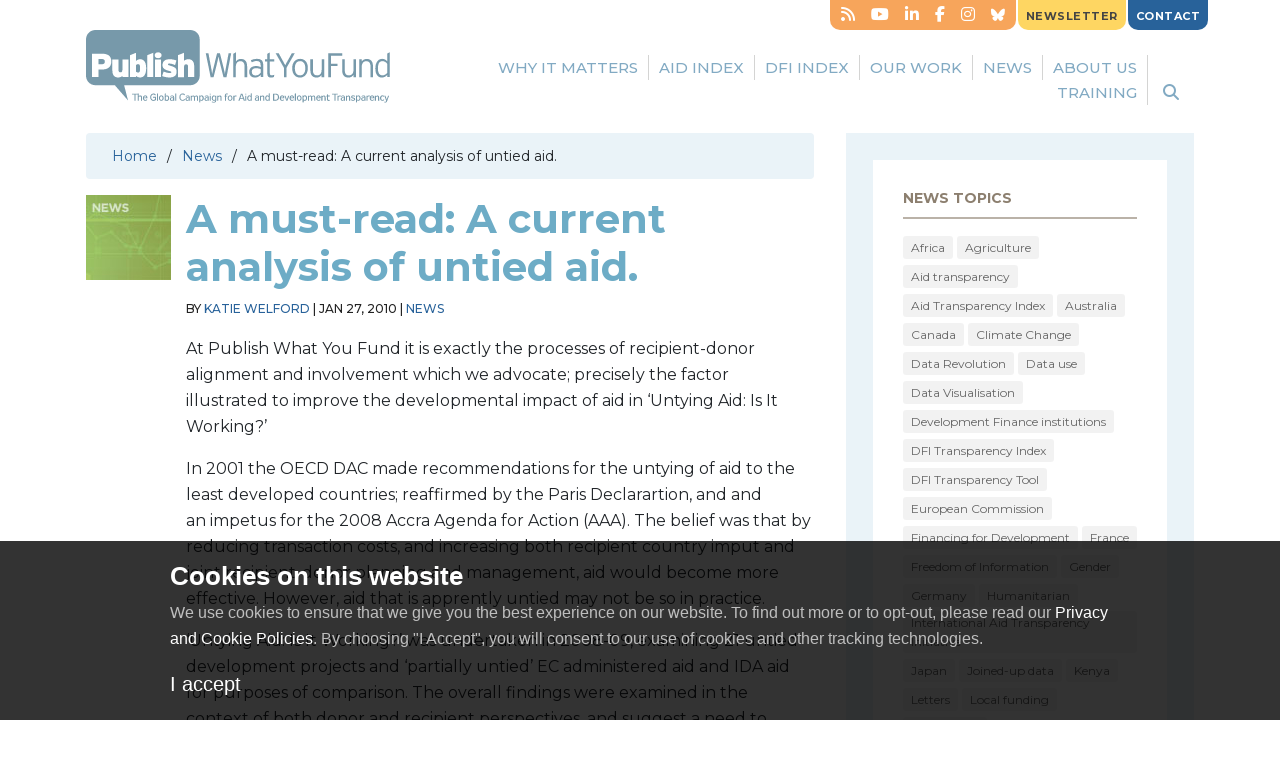

--- FILE ---
content_type: text/html; charset=UTF-8
request_url: https://www.publishwhatyoufund.org/2010/01/must-read-current-analysis-untied-aid/
body_size: 12393
content:
<!DOCTYPE html>
<html lang="en-GB" class="no-js">
<head >
<meta charset="UTF-8" />
<meta name="viewport" content="width=device-width, initial-scale=1" />
<script>var et_site_url='https://www.publishwhatyoufund.org/wp';var et_post_id='251';function et_core_page_resource_fallback(a,b){"undefined"===typeof b&&(b=a.sheet.cssRules&&0===a.sheet.cssRules.length);b&&(a.onerror=null,a.onload=null,a.href?a.href=et_site_url+"/?et_core_page_resource="+a.id+et_post_id:a.src&&(a.src=et_site_url+"/?et_core_page_resource="+a.id+et_post_id))}
</script><meta name='robots' content='index, follow, max-image-preview:large, max-snippet:-1, max-video-preview:-1' />
<meta name="dlm-version" content="5.1.6">
	<!-- This site is optimized with the Yoast SEO Premium plugin v26.5 (Yoast SEO v26.6) - https://yoast.com/wordpress/plugins/seo/ -->
	<title>A must-read: A current analysis of untied aid. - Publish What You Fund</title>
	<link rel="canonical" href="https://www.publishwhatyoufund.org/2010/01/must-read-current-analysis-untied-aid/" />
	<meta property="og:locale" content="en_GB" />
	<meta property="og:type" content="article" />
	<meta property="og:title" content="A must-read: A current analysis of untied aid." />
	<meta property="og:description" content="At Publish What You Fund it is exactly the processes of recipient-donor alignment and involvement which we advocate; precisely&nbsp;the factor illustrated to improve the developmental impact of aid in &#039;Untying Aid: Is It Working?&#039;" />
	<meta property="og:url" content="https://www.publishwhatyoufund.org/2010/01/must-read-current-analysis-untied-aid/" />
	<meta property="og:site_name" content="Publish What You Fund" />
	<meta property="article:publisher" content="https://www.facebook.com/publishwhatyoufund1/" />
	<meta property="article:published_time" content="2010-01-27T11:00:53+00:00" />
	<meta property="og:image" content="https://www.publishwhatyoufund.org/app/uploads/2020/11/pwyf-twitter-card.png" />
	<meta property="og:image:width" content="440" />
	<meta property="og:image:height" content="220" />
	<meta property="og:image:type" content="image/png" />
	<meta name="author" content="Katie Welford" />
	<meta name="twitter:card" content="summary_large_image" />
	<meta name="twitter:creator" content="@aidtransparency" />
	<meta name="twitter:site" content="@aidtransparency" />
	<meta name="twitter:label1" content="Written by" />
	<meta name="twitter:data1" content="Katie Welford" />
	<meta name="twitter:label2" content="Estimated reading time" />
	<meta name="twitter:data2" content="1 minute" />
	<script type="application/ld+json" class="yoast-schema-graph">{"@context":"https://schema.org","@graph":[{"@type":"Article","@id":"https://www.publishwhatyoufund.org/2010/01/must-read-current-analysis-untied-aid/#article","isPartOf":{"@id":"https://www.publishwhatyoufund.org/2010/01/must-read-current-analysis-untied-aid/"},"author":[{"@id":"https://www.publishwhatyoufund.org/#/schema/person/64ac3abe570122f9599ce2c35eed72b4"}],"headline":"A must-read: A current analysis of untied aid.","datePublished":"2010-01-27T11:00:53+00:00","mainEntityOfPage":{"@id":"https://www.publishwhatyoufund.org/2010/01/must-read-current-analysis-untied-aid/"},"wordCount":216,"commentCount":0,"publisher":{"@id":"https://www.publishwhatyoufund.org/#organization"},"articleSection":["News"],"inLanguage":"en-GB","potentialAction":[{"@type":"CommentAction","name":"Comment","target":["https://www.publishwhatyoufund.org/2010/01/must-read-current-analysis-untied-aid/#respond"]}]},{"@type":"WebPage","@id":"https://www.publishwhatyoufund.org/2010/01/must-read-current-analysis-untied-aid/","url":"https://www.publishwhatyoufund.org/2010/01/must-read-current-analysis-untied-aid/","name":"A must-read: A current analysis of untied aid. - Publish What You Fund","isPartOf":{"@id":"https://www.publishwhatyoufund.org/#website"},"datePublished":"2010-01-27T11:00:53+00:00","breadcrumb":{"@id":"https://www.publishwhatyoufund.org/2010/01/must-read-current-analysis-untied-aid/#breadcrumb"},"inLanguage":"en-GB","potentialAction":[{"@type":"ReadAction","target":["https://www.publishwhatyoufund.org/2010/01/must-read-current-analysis-untied-aid/"]}]},{"@type":"BreadcrumbList","@id":"https://www.publishwhatyoufund.org/2010/01/must-read-current-analysis-untied-aid/#breadcrumb","itemListElement":[{"@type":"ListItem","position":1,"name":"Home","item":"https://www.publishwhatyoufund.org/"},{"@type":"ListItem","position":2,"name":"News","item":"https://www.publishwhatyoufund.org/news/"},{"@type":"ListItem","position":3,"name":"A must-read: A current analysis of untied aid."}]},{"@type":"WebSite","@id":"https://www.publishwhatyoufund.org/#website","url":"https://www.publishwhatyoufund.org/","name":"Publish What You Fund","description":"The Global Campaign for Aid and Development Transparency","publisher":{"@id":"https://www.publishwhatyoufund.org/#organization"},"potentialAction":[{"@type":"SearchAction","target":{"@type":"EntryPoint","urlTemplate":"https://www.publishwhatyoufund.org/?s={search_term_string}"},"query-input":{"@type":"PropertyValueSpecification","valueRequired":true,"valueName":"search_term_string"}}],"inLanguage":"en-GB"},{"@type":"Organization","@id":"https://www.publishwhatyoufund.org/#organization","name":"Publish What You Fund","url":"https://www.publishwhatyoufund.org/","logo":{"@type":"ImageObject","inLanguage":"en-GB","@id":"https://www.publishwhatyoufund.org/#/schema/logo/image/","url":"https://www.publishwhatyoufund.org/app/uploads/2020/06/twitter-card.jpg","contentUrl":"https://www.publishwhatyoufund.org/app/uploads/2020/06/twitter-card.jpg","width":800,"height":400,"caption":"Publish What You Fund"},"image":{"@id":"https://www.publishwhatyoufund.org/#/schema/logo/image/"},"sameAs":["https://www.facebook.com/publishwhatyoufund1/","https://x.com/aidtransparency"]},{"@type":"Person","@id":"https://www.publishwhatyoufund.org/#/schema/person/64ac3abe570122f9599ce2c35eed72b4","name":"Katie Welford","image":{"@type":"ImageObject","inLanguage":"en-GB","@id":"https://www.publishwhatyoufund.org/#/schema/person/image/b09bf7797010704f406e1bb3edaecb04","url":"https://secure.gravatar.com/avatar/1a2097db42777f4763be19c921f4a65c66851b43699cdd4264d520e6a914a231?s=96&d=mm&r=g","contentUrl":"https://secure.gravatar.com/avatar/1a2097db42777f4763be19c921f4a65c66851b43699cdd4264d520e6a914a231?s=96&d=mm&r=g","caption":"Katie Welford"},"url":"https://www.publishwhatyoufund.org/author/katie/"}]}</script>
	<!-- / Yoast SEO Premium plugin. -->


<link rel='dns-prefetch' href='//cdn.jsdelivr.net' />
<link rel='dns-prefetch' href='//cdnjs.cloudflare.com' />
<link rel='dns-prefetch' href='//fonts.googleapis.com' />
<link rel="alternate" title="oEmbed (JSON)" type="application/json+oembed" href="https://www.publishwhatyoufund.org/wp-json/oembed/1.0/embed?url=https%3A%2F%2Fwww.publishwhatyoufund.org%2F2010%2F01%2Fmust-read-current-analysis-untied-aid%2F" />
<link rel="alternate" title="oEmbed (XML)" type="text/xml+oembed" href="https://www.publishwhatyoufund.org/wp-json/oembed/1.0/embed?url=https%3A%2F%2Fwww.publishwhatyoufund.org%2F2010%2F01%2Fmust-read-current-analysis-untied-aid%2F&#038;format=xml" />
    <!-- Google tag (gtag.js) -->
    <script async src="https://www.googletagmanager.com/gtag/js?id=G-7HFN7QDEDP"></script>
    <script>
        window.dataLayer = window.dataLayer || [];
        function gtag(){dataLayer.push(arguments);}
        gtag('js', new Date());
        gtag('config', 'G-7HFN7QDEDP');
    </script>
<style id='wp-img-auto-sizes-contain-inline-css' type='text/css'>
img:is([sizes=auto i],[sizes^="auto," i]){contain-intrinsic-size:3000px 1500px}
/*# sourceURL=wp-img-auto-sizes-contain-inline-css */
</style>

<link rel='stylesheet' id='pwyf-css' href='https://www.publishwhatyoufund.org/app/themes/pwyf/dist/style.css?ver=1767608465' type='text/css' media='all' />
<link rel='stylesheet' id='wp-block-library-css' href='https://www.publishwhatyoufund.org/wp/wp-includes/css/dist/block-library/style.min.css?ver=6.9' type='text/css' media='all' />
<style id='global-styles-inline-css' type='text/css'>
:root{--wp--preset--aspect-ratio--square: 1;--wp--preset--aspect-ratio--4-3: 4/3;--wp--preset--aspect-ratio--3-4: 3/4;--wp--preset--aspect-ratio--3-2: 3/2;--wp--preset--aspect-ratio--2-3: 2/3;--wp--preset--aspect-ratio--16-9: 16/9;--wp--preset--aspect-ratio--9-16: 9/16;--wp--preset--color--black: #000000;--wp--preset--color--cyan-bluish-gray: #abb8c3;--wp--preset--color--white: #ffffff;--wp--preset--color--pale-pink: #f78da7;--wp--preset--color--vivid-red: #cf2e2e;--wp--preset--color--luminous-vivid-orange: #ff6900;--wp--preset--color--luminous-vivid-amber: #fcb900;--wp--preset--color--light-green-cyan: #7bdcb5;--wp--preset--color--vivid-green-cyan: #00d084;--wp--preset--color--pale-cyan-blue: #8ed1fc;--wp--preset--color--vivid-cyan-blue: #0693e3;--wp--preset--color--vivid-purple: #9b51e0;--wp--preset--gradient--vivid-cyan-blue-to-vivid-purple: linear-gradient(135deg,rgb(6,147,227) 0%,rgb(155,81,224) 100%);--wp--preset--gradient--light-green-cyan-to-vivid-green-cyan: linear-gradient(135deg,rgb(122,220,180) 0%,rgb(0,208,130) 100%);--wp--preset--gradient--luminous-vivid-amber-to-luminous-vivid-orange: linear-gradient(135deg,rgb(252,185,0) 0%,rgb(255,105,0) 100%);--wp--preset--gradient--luminous-vivid-orange-to-vivid-red: linear-gradient(135deg,rgb(255,105,0) 0%,rgb(207,46,46) 100%);--wp--preset--gradient--very-light-gray-to-cyan-bluish-gray: linear-gradient(135deg,rgb(238,238,238) 0%,rgb(169,184,195) 100%);--wp--preset--gradient--cool-to-warm-spectrum: linear-gradient(135deg,rgb(74,234,220) 0%,rgb(151,120,209) 20%,rgb(207,42,186) 40%,rgb(238,44,130) 60%,rgb(251,105,98) 80%,rgb(254,248,76) 100%);--wp--preset--gradient--blush-light-purple: linear-gradient(135deg,rgb(255,206,236) 0%,rgb(152,150,240) 100%);--wp--preset--gradient--blush-bordeaux: linear-gradient(135deg,rgb(254,205,165) 0%,rgb(254,45,45) 50%,rgb(107,0,62) 100%);--wp--preset--gradient--luminous-dusk: linear-gradient(135deg,rgb(255,203,112) 0%,rgb(199,81,192) 50%,rgb(65,88,208) 100%);--wp--preset--gradient--pale-ocean: linear-gradient(135deg,rgb(255,245,203) 0%,rgb(182,227,212) 50%,rgb(51,167,181) 100%);--wp--preset--gradient--electric-grass: linear-gradient(135deg,rgb(202,248,128) 0%,rgb(113,206,126) 100%);--wp--preset--gradient--midnight: linear-gradient(135deg,rgb(2,3,129) 0%,rgb(40,116,252) 100%);--wp--preset--font-size--small: 13px;--wp--preset--font-size--medium: 20px;--wp--preset--font-size--large: 36px;--wp--preset--font-size--x-large: 42px;--wp--preset--spacing--20: 0.44rem;--wp--preset--spacing--30: 0.67rem;--wp--preset--spacing--40: 1rem;--wp--preset--spacing--50: 1.5rem;--wp--preset--spacing--60: 2.25rem;--wp--preset--spacing--70: 3.38rem;--wp--preset--spacing--80: 5.06rem;--wp--preset--shadow--natural: 6px 6px 9px rgba(0, 0, 0, 0.2);--wp--preset--shadow--deep: 12px 12px 50px rgba(0, 0, 0, 0.4);--wp--preset--shadow--sharp: 6px 6px 0px rgba(0, 0, 0, 0.2);--wp--preset--shadow--outlined: 6px 6px 0px -3px rgb(255, 255, 255), 6px 6px rgb(0, 0, 0);--wp--preset--shadow--crisp: 6px 6px 0px rgb(0, 0, 0);}:where(.is-layout-flex){gap: 0.5em;}:where(.is-layout-grid){gap: 0.5em;}body .is-layout-flex{display: flex;}.is-layout-flex{flex-wrap: wrap;align-items: center;}.is-layout-flex > :is(*, div){margin: 0;}body .is-layout-grid{display: grid;}.is-layout-grid > :is(*, div){margin: 0;}:where(.wp-block-columns.is-layout-flex){gap: 2em;}:where(.wp-block-columns.is-layout-grid){gap: 2em;}:where(.wp-block-post-template.is-layout-flex){gap: 1.25em;}:where(.wp-block-post-template.is-layout-grid){gap: 1.25em;}.has-black-color{color: var(--wp--preset--color--black) !important;}.has-cyan-bluish-gray-color{color: var(--wp--preset--color--cyan-bluish-gray) !important;}.has-white-color{color: var(--wp--preset--color--white) !important;}.has-pale-pink-color{color: var(--wp--preset--color--pale-pink) !important;}.has-vivid-red-color{color: var(--wp--preset--color--vivid-red) !important;}.has-luminous-vivid-orange-color{color: var(--wp--preset--color--luminous-vivid-orange) !important;}.has-luminous-vivid-amber-color{color: var(--wp--preset--color--luminous-vivid-amber) !important;}.has-light-green-cyan-color{color: var(--wp--preset--color--light-green-cyan) !important;}.has-vivid-green-cyan-color{color: var(--wp--preset--color--vivid-green-cyan) !important;}.has-pale-cyan-blue-color{color: var(--wp--preset--color--pale-cyan-blue) !important;}.has-vivid-cyan-blue-color{color: var(--wp--preset--color--vivid-cyan-blue) !important;}.has-vivid-purple-color{color: var(--wp--preset--color--vivid-purple) !important;}.has-black-background-color{background-color: var(--wp--preset--color--black) !important;}.has-cyan-bluish-gray-background-color{background-color: var(--wp--preset--color--cyan-bluish-gray) !important;}.has-white-background-color{background-color: var(--wp--preset--color--white) !important;}.has-pale-pink-background-color{background-color: var(--wp--preset--color--pale-pink) !important;}.has-vivid-red-background-color{background-color: var(--wp--preset--color--vivid-red) !important;}.has-luminous-vivid-orange-background-color{background-color: var(--wp--preset--color--luminous-vivid-orange) !important;}.has-luminous-vivid-amber-background-color{background-color: var(--wp--preset--color--luminous-vivid-amber) !important;}.has-light-green-cyan-background-color{background-color: var(--wp--preset--color--light-green-cyan) !important;}.has-vivid-green-cyan-background-color{background-color: var(--wp--preset--color--vivid-green-cyan) !important;}.has-pale-cyan-blue-background-color{background-color: var(--wp--preset--color--pale-cyan-blue) !important;}.has-vivid-cyan-blue-background-color{background-color: var(--wp--preset--color--vivid-cyan-blue) !important;}.has-vivid-purple-background-color{background-color: var(--wp--preset--color--vivid-purple) !important;}.has-black-border-color{border-color: var(--wp--preset--color--black) !important;}.has-cyan-bluish-gray-border-color{border-color: var(--wp--preset--color--cyan-bluish-gray) !important;}.has-white-border-color{border-color: var(--wp--preset--color--white) !important;}.has-pale-pink-border-color{border-color: var(--wp--preset--color--pale-pink) !important;}.has-vivid-red-border-color{border-color: var(--wp--preset--color--vivid-red) !important;}.has-luminous-vivid-orange-border-color{border-color: var(--wp--preset--color--luminous-vivid-orange) !important;}.has-luminous-vivid-amber-border-color{border-color: var(--wp--preset--color--luminous-vivid-amber) !important;}.has-light-green-cyan-border-color{border-color: var(--wp--preset--color--light-green-cyan) !important;}.has-vivid-green-cyan-border-color{border-color: var(--wp--preset--color--vivid-green-cyan) !important;}.has-pale-cyan-blue-border-color{border-color: var(--wp--preset--color--pale-cyan-blue) !important;}.has-vivid-cyan-blue-border-color{border-color: var(--wp--preset--color--vivid-cyan-blue) !important;}.has-vivid-purple-border-color{border-color: var(--wp--preset--color--vivid-purple) !important;}.has-vivid-cyan-blue-to-vivid-purple-gradient-background{background: var(--wp--preset--gradient--vivid-cyan-blue-to-vivid-purple) !important;}.has-light-green-cyan-to-vivid-green-cyan-gradient-background{background: var(--wp--preset--gradient--light-green-cyan-to-vivid-green-cyan) !important;}.has-luminous-vivid-amber-to-luminous-vivid-orange-gradient-background{background: var(--wp--preset--gradient--luminous-vivid-amber-to-luminous-vivid-orange) !important;}.has-luminous-vivid-orange-to-vivid-red-gradient-background{background: var(--wp--preset--gradient--luminous-vivid-orange-to-vivid-red) !important;}.has-very-light-gray-to-cyan-bluish-gray-gradient-background{background: var(--wp--preset--gradient--very-light-gray-to-cyan-bluish-gray) !important;}.has-cool-to-warm-spectrum-gradient-background{background: var(--wp--preset--gradient--cool-to-warm-spectrum) !important;}.has-blush-light-purple-gradient-background{background: var(--wp--preset--gradient--blush-light-purple) !important;}.has-blush-bordeaux-gradient-background{background: var(--wp--preset--gradient--blush-bordeaux) !important;}.has-luminous-dusk-gradient-background{background: var(--wp--preset--gradient--luminous-dusk) !important;}.has-pale-ocean-gradient-background{background: var(--wp--preset--gradient--pale-ocean) !important;}.has-electric-grass-gradient-background{background: var(--wp--preset--gradient--electric-grass) !important;}.has-midnight-gradient-background{background: var(--wp--preset--gradient--midnight) !important;}.has-small-font-size{font-size: var(--wp--preset--font-size--small) !important;}.has-medium-font-size{font-size: var(--wp--preset--font-size--medium) !important;}.has-large-font-size{font-size: var(--wp--preset--font-size--large) !important;}.has-x-large-font-size{font-size: var(--wp--preset--font-size--x-large) !important;}
/*# sourceURL=global-styles-inline-css */
</style>

<style id='classic-theme-styles-inline-css' type='text/css'>
/*! This file is auto-generated */
.wp-block-button__link{color:#fff;background-color:#32373c;border-radius:9999px;box-shadow:none;text-decoration:none;padding:calc(.667em + 2px) calc(1.333em + 2px);font-size:1.125em}.wp-block-file__button{background:#32373c;color:#fff;text-decoration:none}
/*# sourceURL=/wp-includes/css/classic-themes.min.css */
</style>
<link rel='stylesheet' id='dfi-transparency-tool-css' href='https://www.publishwhatyoufund.org/app/plugins/dfi-transparency-tool/public/css/dfi-transparency-tool-public.css?ver=1.0.0' type='text/css' media='all' />
<link rel='stylesheet' id='dfi-transparency-tool-react-css' href='https://www.publishwhatyoufund.org/app/plugins/dfi-transparency-tool/build/index.css?ver=e33cd077589127945cf0' type='text/css' media='all' />
<link rel='stylesheet' id='et_monarch-css-css' href='https://www.publishwhatyoufund.org/app/plugins/monarch/css/style.css?ver=1.4.14' type='text/css' media='all' />
<link rel='stylesheet' id='et-gf-open-sans-css' href='https://fonts.googleapis.com/css?family=Open+Sans:400,700' type='text/css' media='all' />
<link rel='stylesheet' id='tablepress-default-css' href='https://www.publishwhatyoufund.org/app/plugins/tablepress/css/build/default.css?ver=3.2.6' type='text/css' media='all' />
<style id='tablepress-default-inline-css' type='text/css'>
.tablepress-id-1 tbody td{font-family:Calibri;font-size:12px;font-weight:400;color:#333}.tablepress thead th,.tablepress tfoot th{background-color:#ECECEC;color:#60E5AC}.tablepress-id-N .row-1 td{background-color:#E5C067;color:#E5C067}
/*# sourceURL=tablepress-default-inline-css */
</style>
<link rel='stylesheet' id='srpw-style-css' href='https://www.publishwhatyoufund.org/app/mu-plugins/smart-recent-posts-widget/assets/css/srpw-frontend.css?ver=6.9' type='text/css' media='all' />
<script type="text/javascript" src="https://www.publishwhatyoufund.org/app/themes/pwyf/dist/modernizr.js?ver=1767608467" id="modernizr-js"></script>
<script type="text/javascript" src="https://www.publishwhatyoufund.org/wp/wp-includes/js/jquery/jquery.js?ver=3.7.1" id="jquery-js"></script>
<script type="text/javascript" src="https://www.publishwhatyoufund.org/app/plugins/dfi-transparency-tool/public/js/dfi-transparency-tool-public.js?ver=1.0.0" id="dfi-transparency-tool-js"></script>
<link rel="https://api.w.org/" href="https://www.publishwhatyoufund.org/wp-json/" /><link rel="alternate" title="JSON" type="application/json" href="https://www.publishwhatyoufund.org/wp-json/wp/v2/posts/251" /><style type="text/css" id="et-social-custom-css">
				 .et_monarch .et_social_inline .et_social_circle .et_social_icons_container li i, .et_monarch .et_social_inline li { background: #ffffff; } .et_monarch .et_social_inline .et_social_circle .et_social_icons_container li:hover i, .et_monarch .et_social_inline .et_social_rounded .et_social_icons_container li:hover, .et_monarch .et_social_inline .et_social_rectangle .et_social_icons_container li:hover { background: #ffffff !important; } .et_monarch .et_social_inline .et_social_icons_container li i, .et_monarch .et_social_inline .et_social_count, .et_monarch .et_social_inline .et_social_networkname { color: #585858; } .et_monarch .et_social_inline .et_social_icons_container li:hover i, .et_monarch .et_social_inline .et_social_icons_container li:hover .et_social_count, .et_monarch .et_social_inline .et_social_icons_container li:hover .et_social_networkname { color: #62a9c1 !important; } 
			</style><link rel="preload" href="https://www.publishwhatyoufund.org/app/plugins/monarch/core/admin/fonts/modules.ttf" as="font" crossorigin="anonymous"><link rel="icon" href="https://www.publishwhatyoufund.org/app/themes/pwyf/assets/images/favicon.ico" />
	<link href="https://fonts.googleapis.com/css?family=Montserrat:300,400,500,700,900" rel="stylesheet">
			<style type="text/css" id="wp-custom-css">
			.widget-area.home-bottom .widget_text .widget-wrap {
	
background-color: #c7dee8;
padding: 20px;
}

.eventbox-box {
	color:#eceae8;
}
section.country-analysis {
	display: none
}
.widget_custom_html p.btn {
	padding:0 !important;
}
.eventbox-box a {
	color:#6dacc6;
}
.eventbox-box a:hover {
	color:#FFF;
}		</style>
		</head>
<body class="wp-singular post-template-default single single-post postid-251 single-format-standard wp-theme-genesis wp-child-theme-pwyf et_monarch content-sidebar genesis-breadcrumbs-visible"><div class="site-container"><ul class="genesis-skip-link"><li><a href="#genesis-nav-primary" class="screen-reader-shortcut"> Skip to primary navigation</a></li><li><a href="#genesis-content" class="screen-reader-shortcut"> Skip to main content</a></li><li><a href="#genesis-sidebar-primary" class="screen-reader-shortcut"> Skip to primary sidebar</a></li></ul><header class="site-header"><div class="wrap"><div class="title-area"><h1 class="site-title"><a href="https://www.publishwhatyoufund.org/"><img src="https://www.publishwhatyoufund.org/app/themes/pwyf/assets/images/Publish-What-You-Fund-logo-cloud.svg" alt="Publish What You Fund" width="324" height="77" class="svg-img" /><img src="https://www.publishwhatyoufund.org/app/themes/pwyf/assets/images/Publish-What-You-Fund-logo-cloud.png" alt="Publish What You Fund" width="324" height="77"  class="altbitmap"/></a></h1><p class="site-description">The Global Campaign for Aid and Development Transparency</p></div><div class="widget-area header-widget-area"><ul class="tasty-social-icons">

	<li class="tasty-social-icon tasty-social-rss">
		<a href="https://www.publishwhatyoufund.org/feed/" class="icon">
			
			<i class="fa fa-rss" aria-hidden="true"></i>
			<span class="sr-only sr-only-focusable">RSS</span>
		</a>
	</li>


	        <li class="tasty-social-icon tasty-social-youtube">
            <a href="https://www.youtube.com/channel/UC2QRxRq4WU_PMAhmJsPQw9g" class="icon">
                <i class="fa fa-youtube-play" aria-hidden="true"></i>
                <span class="sr-only sr-only-focusable">Youtube</span>
            </a>
        </li>
		<li class="tasty-social-icon tasty-social-linkedin">
		<a href="https://www.linkedin.com/in/publish-what-you-fund-331b524b/" class="icon">
			<i class="fa fa-linkedin" aria-hidden="true"></i>
			<span class="sr-only sr-only-focusable">LinkedIn</span>
		</a>
	</li>

	<li class="tasty-social-icon tasty-social-facebook">
		<a href="https://www.facebook.com/publishwhatyoufund1/" class="icon">
			<i class="fa fa-facebook" aria-hidden="true"></i>
			<span class="sr-only sr-only-focusable">Facebook</span>
		</a>
	</li>
        <li class="tasty-social-icon tasty-social-instagram">
            <a href="https://www.instagram.com/aidtransparency/" class="icon">
                <i class="fa fa-instagram" aria-hidden="true"></i>
                <span class="sr-only sr-only-focusable">Instagram</span>
            </a>
        </li>
            <li class="tasty-social-icon tasty-social-bluesky">
            <a href="https://bsky.app/profile/publishwhatyoufund.bsky.social" class="icon">
                <i class="fa-brands fa-bluesky" aria-hidden="true"></i>
                <span class="sr-only sr-only-focusable">Bluesky</span>
            </a>
        </li>
    
</ul><section id="custom_html-6" class="widget_text widget widget_custom_html"><div class="widget_text widget-wrap"><div class="textwidget custom-html-widget"><p class="btn yellow"><a href="/newsletter/">NEWSLETTER</a></p></div></div></section>
<section id="custom_html-5" class="widget_text widget widget_custom_html"><div class="widget_text widget-wrap"><div class="textwidget custom-html-widget"><p class="btn blue"><a href="/contact-us/">CONTACT</a></p>
				</div></div></section>
</div><nav class="nav-primary" aria-label="Main" id="genesis-nav-primary"><div class="wrap"><ul id="menu-main-menu" class="menu genesis-nav-menu menu-primary js-superfish"><li id="menu-item-137" class="menu-item menu-item-type-post_type menu-item-object-page menu-item-has-children menu-item-137"><a href="https://www.publishwhatyoufund.org/why-it-matters/"><span >Why it matters</span></a>
<ul class="sub-menu">
	<li id="menu-item-9714" class="menu-item menu-item-type-post_type menu-item-object-page menu-item-9714"><a href="https://www.publishwhatyoufund.org/why-transparency-matters/"><span >Why transparency matters</span></a></li>
	<li id="menu-item-18613" class="menu-item menu-item-type-post_type menu-item-object-page menu-item-18613"><a href="https://www.publishwhatyoufund.org/why-it-matters/data-use-examples/"><span >Data use examples</span></a></li>
	<li id="menu-item-19655" class="menu-item menu-item-type-post_type menu-item-object-page menu-item-19655"><a href="https://www.publishwhatyoufund.org/why-it-matters/research-into-aid-transparency/"><span >Research into aid transparency</span></a></li>
	<li id="menu-item-139" class="menu-item menu-item-type-post_type menu-item-object-page menu-item-139"><a href="https://www.publishwhatyoufund.org/why-it-matters/the-story-of-aid-transparency/"><span >The Story of Aid Transparency</span></a></li>
	<li id="menu-item-140" class="menu-item menu-item-type-post_type menu-item-object-page menu-item-140"><a href="https://www.publishwhatyoufund.org/why-it-matters/what-you-can-do/"><span >What you can do</span></a></li>
	<li id="menu-item-11232" class="menu-item menu-item-type-taxonomy menu-item-object-category menu-item-11232"><a href="https://www.publishwhatyoufund.org/category/case-studies/"><span >Case studies</span></a></li>
</ul>
</li>
<li id="menu-item-133" class="menu-item menu-item-type-post_type menu-item-object-page menu-item-has-children menu-item-133"><a href="https://www.publishwhatyoufund.org/the-index/"><span >Aid Index</span></a>
<ul class="sub-menu">
	<li id="menu-item-19279" class="menu-item menu-item-type-post_type_archive menu-item-object-donor_2024 menu-item-19279"><a href="https://www.publishwhatyoufund.org/the-index/2024/"><span >2024 Index</span></a></li>
	<li id="menu-item-17280" class="menu-item menu-item-type-post_type_archive menu-item-object-donor_2022 menu-item-17280"><a href="https://www.publishwhatyoufund.org/the-index/2022/"><span >2022 Index</span></a></li>
	<li id="menu-item-134" class="menu-item menu-item-type-post_type menu-item-object-page menu-item-134"><a href="https://www.publishwhatyoufund.org/the-index/comparison-chart/"><span >Comparison Chart</span></a></li>
	<li id="menu-item-8587" class="menu-item menu-item-type-post_type menu-item-object-page menu-item-8587"><a href="https://www.publishwhatyoufund.org/the-index/methodology/"><span >Methodology</span></a></li>
	<li id="menu-item-135" class="menu-item menu-item-type-post_type menu-item-object-page menu-item-135"><a href="https://www.publishwhatyoufund.org/reports/index-archive/"><span >Index Archive</span></a></li>
	<li id="menu-item-136" class="menu-item menu-item-type-post_type menu-item-object-page menu-item-136"><a href="https://www.publishwhatyoufund.org/the-index/tools/"><span >Tools</span></a></li>
	<li id="menu-item-19569" class="menu-item menu-item-type-post_type menu-item-object-page menu-item-19569"><a href="https://www.publishwhatyoufund.org/the-index/the-power-of-the-aid-transparency-index/"><span >The Power of the Aid Transparency Index</span></a></li>
</ul>
</li>
<li id="menu-item-18102" class="menu-item menu-item-type-post_type menu-item-object-page menu-item-has-children menu-item-18102"><a href="https://www.publishwhatyoufund.org/dfi-index/"><span >DFI Index</span></a>
<ul class="sub-menu">
	<li id="menu-item-20322" class="menu-item menu-item-type-post_type menu-item-object-dfi-annual-data menu-item-20322"><a href="https://www.publishwhatyoufund.org/dfi-index/2025/"><span >DFI Transparency Index 2025</span></a></li>
	<li id="menu-item-20323" class="menu-item menu-item-type-post_type menu-item-object-dfi-annual-data menu-item-20323"><a href="https://www.publishwhatyoufund.org/dfi-index/2023/"><span >DFI Transparency Index 2023</span></a></li>
	<li id="menu-item-18107" class="menu-item menu-item-type-post_type menu-item-object-page menu-item-18107"><a href="https://www.publishwhatyoufund.org/dfi-index/research/"><span >DFI Research</span></a></li>
	<li id="menu-item-18103" class="menu-item menu-item-type-post_type_archive menu-item-object-dfi-indicator menu-item-18103"><a href="https://www.publishwhatyoufund.org/dfi-index/dfi-transparency-tool/"><span >DFI Transparency Tool</span></a></li>
	<li id="menu-item-18108" class="menu-item menu-item-type-post_type menu-item-object-page menu-item-18108"><a href="https://www.publishwhatyoufund.org/dfi-index/faqs/"><span >FAQs</span></a></li>
</ul>
</li>
<li id="menu-item-129" class="menu-item menu-item-type-post_type menu-item-object-page menu-item-has-children menu-item-129"><a href="https://www.publishwhatyoufund.org/projects/"><span >Our Work</span></a>
<ul class="sub-menu">
	<li id="menu-item-14607" class="menu-item menu-item-type-post_type menu-item-object-page menu-item-14607"><a href="https://www.publishwhatyoufund.org/projects/womens-economic-empowerment/"><span >Women’s Economic Empowerment</span></a></li>
	<li id="menu-item-17818" class="menu-item menu-item-type-post_type menu-item-object-page menu-item-17818"><a href="https://www.publishwhatyoufund.org/projects/localisation/"><span >Localisation</span></a></li>
	<li id="menu-item-18310" class="menu-item menu-item-type-post_type menu-item-object-page menu-item-18310"><a href="https://www.publishwhatyoufund.org/projects/mobilisation-transparency/"><span >Mobilisation</span></a></li>
	<li id="menu-item-19829" class="menu-item menu-item-type-post_type menu-item-object-page menu-item-19829"><a href="https://www.publishwhatyoufund.org/projects/climate-finance/"><span >Climate Finance</span></a></li>
	<li id="menu-item-12200" class="menu-item menu-item-type-post_type menu-item-object-page menu-item-12200"><a href="https://www.publishwhatyoufund.org/projects/uk-aid-transparency/"><span >UK Aid Transparency</span></a></li>
	<li id="menu-item-12921" class="menu-item menu-item-type-post_type menu-item-object-page menu-item-12921"><a href="https://www.publishwhatyoufund.org/projects/tracking-gender-aid-data-for-better-gender-equality/"><span >Gender Financing</span></a></li>
	<li id="menu-item-12283" class="menu-item menu-item-type-post_type menu-item-object-page menu-item-12283"><a href="https://www.publishwhatyoufund.org/projects/humanitarian-transparency/"><span >Humanitarian Transparency</span></a></li>
	<li id="menu-item-10583" class="menu-item menu-item-type-post_type menu-item-object-page menu-item-10583"><a href="https://www.publishwhatyoufund.org/projects/us-foreign-assistance/"><span >US Foreign Assistance</span></a></li>
	<li id="menu-item-11546" class="menu-item menu-item-type-post_type menu-item-object-page menu-item-11546"><a href="https://www.publishwhatyoufund.org/projects/iati-decipher/"><span >IATI Decipher</span></a></li>
	<li id="menu-item-11883" class="menu-item menu-item-type-post_type menu-item-object-page menu-item-11883"><a href="https://www.publishwhatyoufund.org/projects/how-to-use-open-aid-data-101-webinar/"><span >Webinars</span></a></li>
</ul>
</li>
<li id="menu-item-124" class="menu-item menu-item-type-post_type menu-item-object-page current_page_parent menu-item-has-children menu-item-124"><a href="https://www.publishwhatyoufund.org/news/"><span >News</span></a>
<ul class="sub-menu">
	<li id="menu-item-9224" class="menu-item menu-item-type-post_type menu-item-object-page menu-item-9224"><a href="https://www.publishwhatyoufund.org/reports/"><span >Reports</span></a></li>
	<li id="menu-item-8777" class="menu-item menu-item-type-taxonomy menu-item-object-category current-post-ancestor current-menu-parent current-post-parent menu-item-8777"><a href="https://www.publishwhatyoufund.org/category/news/"><span >News</span></a></li>
	<li id="menu-item-8776" class="menu-item menu-item-type-taxonomy menu-item-object-category menu-item-8776"><a href="https://www.publishwhatyoufund.org/category/events/"><span >Events</span></a></li>
	<li id="menu-item-8775" class="menu-item menu-item-type-taxonomy menu-item-object-category menu-item-8775"><a href="https://www.publishwhatyoufund.org/category/blog/"><span >Blog</span></a></li>
</ul>
</li>
<li id="menu-item-108" class="menu-item menu-item-type-post_type menu-item-object-page menu-item-has-children menu-item-108"><a href="https://www.publishwhatyoufund.org/about-us/"><span >About Us</span></a>
<ul class="sub-menu">
	<li id="menu-item-110" class="menu-item menu-item-type-post_type menu-item-object-page menu-item-110"><a href="https://www.publishwhatyoufund.org/about-us/our-board/"><span >Board</span></a></li>
	<li id="menu-item-115" class="menu-item menu-item-type-post_type menu-item-object-page menu-item-115"><a href="https://www.publishwhatyoufund.org/about-us/team/"><span >Team</span></a></li>
	<li id="menu-item-114" class="menu-item menu-item-type-post_type menu-item-object-page menu-item-114"><a href="https://www.publishwhatyoufund.org/about-us/our-transparency/"><span >Our transparency</span></a></li>
	<li id="menu-item-112" class="menu-item menu-item-type-post_type menu-item-object-page menu-item-112"><a href="https://www.publishwhatyoufund.org/about-us/funders/"><span >Our Funders</span></a></li>
	<li id="menu-item-113" class="menu-item menu-item-type-post_type menu-item-object-page menu-item-113"><a href="https://www.publishwhatyoufund.org/about-us/jobs/"><span >Jobs</span></a></li>
	<li id="menu-item-109" class="menu-item menu-item-type-post_type menu-item-object-page menu-item-109"><a href="https://www.publishwhatyoufund.org/about-us/annual-reports/"><span >Annual Reports</span></a></li>
	<li id="menu-item-111" class="menu-item menu-item-type-post_type menu-item-object-page menu-item-111"><a href="https://www.publishwhatyoufund.org/about-us/friends-of/"><span >Friends of…</span></a></li>
	<li id="menu-item-138" class="menu-item menu-item-type-post_type menu-item-object-page menu-item-138"><a href="https://www.publishwhatyoufund.org/why-it-matters/faqs/"><span >FAQs</span></a></li>
</ul>
</li>
<li id="menu-item-19714" class="menu-item menu-item-type-post_type menu-item-object-page menu-item-19714"><a href="https://www.publishwhatyoufund.org/training/"><span >Training</span></a></li>
</ul></div></nav><a href="#header-search-wrap" aria-controls="header-search-wrap" aria-expanded="false" role="button" class="toggle-header-search"><span class="screen-reader-text">Show Search</span><i class="fa fa-search" aria-hidden="true"></i></a><div id="header-search-wrap" class="header-search-wrap"><form class="search-form" method="get" action="https://www.publishwhatyoufund.org/" role="search"><label class="search-form-label screen-reader-text" for="searchform-1">Search this website</label><input class="search-form-input" type="search" name="s" id="searchform-1" placeholder="Search this website"><input class="search-form-submit" type="submit" value="Search"><meta content="https://www.publishwhatyoufund.org/?s={s}"></form> <a href="#" role="button" aria-expanded="false" aria-controls="header-search-wrap" class="toggle-header-search close"><span class="screen-reader-text">Hide Search</span><i class="fa fa-times" aria-hidden="true"></i></a></div></div></header><div class="site-inner"><div class="wrap"><div class="content-sidebar-wrap"><main class="content" id="genesis-content"><div class="breadcrumb"><span class="breadcrumb-link-wrap"><a class="breadcrumb-link" href="https://www.publishwhatyoufund.org/"><span class="breadcrumb-link-text-wrap">Home</span></a><meta ></span> <span aria-label="breadcrumb separator">/</span> <span class="breadcrumb-link-wrap"><a class="breadcrumb-link" href="https://www.publishwhatyoufund.org/category/news/"><span class="breadcrumb-link-text-wrap">News</span></a><meta ></span> <span aria-label="breadcrumb separator">/</span> A must-read: A current analysis of untied aid.</div><article class="post-251 post type-post status-publish format-standard category-news entry" aria-label="A must-read: A current analysis of untied aid."><div class="category-icon"><img src="https://www.publishwhatyoufund.org/app/themes/pwyf/assets/images/icon-news.jpg" width="85" height="85" alt="news"></div><div class="post-entry"><header class="entry-header"><h1 class="entry-title">A must-read: A current analysis of untied aid.</h1>
<p class="entry-meta">By <a href="https://www.publishwhatyoufund.org/author/katie/" title="Posts by Katie Welford" class="author url fn" rel="author">Katie Welford</a> | <time class="entry-time">Jan  27, 2010</time> | <span class="entry-categories"><a href="https://www.publishwhatyoufund.org/category/news/" rel="category tag">News</a></span></p></header><div class="entry-content"><p>At Publish What You Fund it is exactly the processes of recipient-donor alignment and involvement which we advocate; precisely&nbsp;the factor illustrated to improve the developmental impact of aid in &#8216;Untying Aid: Is It Working?&#8217;</p>
<p>In 2001 the OECD DAC made recommendations for the untying of aid to the least developed countries;&nbsp;reaffirmed by the Paris Declarartion, and&nbsp;and an&nbsp;impetus&nbsp;for the&nbsp;2008 Accra Agenda for Action (AAA).&nbsp;The belief was that by reducing transaction costs, and increasing both&nbsp;recipient country imput and joint&nbsp;recipient-donor&nbsp;planning and management, aid would become more effective. However, aid that is apprently untied may not be so in practice.</p>
<p>&#8216;Untying Aid:&nbsp;Is&nbsp;It Working?&#8217;&nbsp;was undertaken in 2008-09,&nbsp;examining 21&nbsp;untied development projects and &#8216;partially untied&#8217; EC administered aid and IDA aid for purposes of comparison. The overall findings were examined in the context of both donor and recipient perspectives, and suggest a need to revisit the agenda and look at where we can go from here.</p>
<p>This&nbsp;report is of&nbsp;immense use and interest to&nbsp;the&nbsp;aid transparency movement and all those working in response to the 2008 AAA.</p>
<p>To read the report, click <a href="http://www.oecd.org/dataoecd/51/35/44375975.pdf">here</a>.</p>
<div class="et_social_inline et_social_mobile_on et_social_inline_bottom">
				<div class="et_social_networks et_social_autowidth et_social_simple et_social_circle et_social_top et_social_no_animation et_social_nospace et_social_outer_dark">
					
					<ul class="et_social_icons_container"><li class="et_social_facebook">
									<a href="http://www.facebook.com/sharer.php?u=https%3A%2F%2Fwww.publishwhatyoufund.org%2F2010%2F01%2Fmust-read-current-analysis-untied-aid%2F&#038;t=A%20must-read%3A%20A%20current%20analysis%20of%20untied%20aid." class="et_social_share" rel="nofollow" data-social_name="facebook" data-post_id="251" data-social_type="share" data-location="inline">
										<i class="et_social_icon et_social_icon_facebook"></i><span class="et_social_overlay"></span>
									</a>
								</li><li class="et_social_twitter">
									<a href="http://twitter.com/share?text=A%20must-read%3A%20A%20current%20analysis%20of%20untied%20aid.&#038;url=https%3A%2F%2Fwww.publishwhatyoufund.org%2F2010%2F01%2Fmust-read-current-analysis-untied-aid%2F&#038;via=aidtransparency" class="et_social_share" rel="nofollow" data-social_name="twitter" data-post_id="251" data-social_type="share" data-location="inline">
										<i class="et_social_icon et_social_icon_twitter"></i><span class="et_social_overlay"></span>
									</a>
								</li><li class="et_social_linkedin">
									<a href="http://www.linkedin.com/shareArticle?mini=true&#038;url=https%3A%2F%2Fwww.publishwhatyoufund.org%2F2010%2F01%2Fmust-read-current-analysis-untied-aid%2F&#038;title=A%20must-read%3A%20A%20current%20analysis%20of%20untied%20aid." class="et_social_share" rel="nofollow" data-social_name="linkedin" data-post_id="251" data-social_type="share" data-location="inline">
										<i class="et_social_icon et_social_icon_linkedin"></i><span class="et_social_overlay"></span>
									</a>
								</li></ul>
				</div>
			</div><span class="et_social_bottom_trigger"></span></div></div></article></main><aside class="sidebar sidebar-primary widget-area" role="complementary" aria-label="Primary Sidebar" id="genesis-sidebar-primary"><h2 class="genesis-sidebar-title screen-reader-text">Primary Sidebar</h2><div class="sidebar-container"><section id="tag_cloud-2" class="widget widget_tag_cloud"><div class="widget-wrap"><h3 class="widgettitle widget-title">NEWS Topics</h3>
<div class="tagcloud"><a href="https://www.publishwhatyoufund.org/tag/africa/" class="tag-cloud-link tag-link-26 tag-link-position-1" style="font-size: 11.278481012658pt;" aria-label="Africa (20 items)">Africa</a>
<a href="https://www.publishwhatyoufund.org/tag/agriculture/" class="tag-cloud-link tag-link-51 tag-link-position-2" style="font-size: 10.481012658228pt;" aria-label="Agriculture (16 items)">Agriculture</a>
<a href="https://www.publishwhatyoufund.org/tag/aid-transparency/" class="tag-cloud-link tag-link-90 tag-link-position-3" style="font-size: 15.443037974684pt;" aria-label="Aid transparency (60 items)">Aid transparency</a>
<a href="https://www.publishwhatyoufund.org/tag/index/" class="tag-cloud-link tag-link-48 tag-link-position-4" style="font-size: 17.924050632911pt;" aria-label="Aid Transparency Index (117 items)">Aid Transparency Index</a>
<a href="https://www.publishwhatyoufund.org/tag/australia/" class="tag-cloud-link tag-link-8 tag-link-position-5" style="font-size: 8.7974683544304pt;" aria-label="Australia (10 items)">Australia</a>
<a href="https://www.publishwhatyoufund.org/tag/canada/" class="tag-cloud-link tag-link-10 tag-link-position-6" style="font-size: 10.481012658228pt;" aria-label="Canada (16 items)">Canada</a>
<a href="https://www.publishwhatyoufund.org/tag/climate/" class="tag-cloud-link tag-link-31 tag-link-position-7" style="font-size: 10.481012658228pt;" aria-label="Climate Change (16 items)">Climate Change</a>
<a href="https://www.publishwhatyoufund.org/tag/data-revolution/" class="tag-cloud-link tag-link-46 tag-link-position-8" style="font-size: 10.924050632911pt;" aria-label="Data Revolution (18 items)">Data Revolution</a>
<a href="https://www.publishwhatyoufund.org/tag/data-use/" class="tag-cloud-link tag-link-104 tag-link-position-9" style="font-size: 13.227848101266pt;" aria-label="Data use (34 items)">Data use</a>
<a href="https://www.publishwhatyoufund.org/tag/datavis/" class="tag-cloud-link tag-link-22 tag-link-position-10" style="font-size: 14.113924050633pt;" aria-label="Data Visualisation (43 items)">Data Visualisation</a>
<a href="https://www.publishwhatyoufund.org/tag/development-finance-institutions/" class="tag-cloud-link tag-link-165 tag-link-position-11" style="font-size: 15.974683544304pt;" aria-label="Development Finance institutions (69 items)">Development Finance institutions</a>
<a href="https://www.publishwhatyoufund.org/tag/dfi-transparency-index/" class="tag-cloud-link tag-link-275 tag-link-position-12" style="font-size: 9.1518987341772pt;" aria-label="DFI Transparency Index (11 items)">DFI Transparency Index</a>
<a href="https://www.publishwhatyoufund.org/tag/dfi-transparency-tool/" class="tag-cloud-link tag-link-265 tag-link-position-13" style="font-size: 8.4430379746835pt;" aria-label="DFI Transparency Tool (9 items)">DFI Transparency Tool</a>
<a href="https://www.publishwhatyoufund.org/tag/ec/" class="tag-cloud-link tag-link-5 tag-link-position-14" style="font-size: 16.329113924051pt;" aria-label="European Commission (76 items)">European Commission</a>
<a href="https://www.publishwhatyoufund.org/tag/financing-development/" class="tag-cloud-link tag-link-49 tag-link-position-15" style="font-size: 10.215189873418pt;" aria-label="Financing for Development (15 items)">Financing for Development</a>
<a href="https://www.publishwhatyoufund.org/tag/france/" class="tag-cloud-link tag-link-11 tag-link-position-16" style="font-size: 12.696202531646pt;" aria-label="France (29 items)">France</a>
<a href="https://www.publishwhatyoufund.org/tag/freedom-information/" class="tag-cloud-link tag-link-29 tag-link-position-17" style="font-size: 10.215189873418pt;" aria-label="Freedom of Information (15 items)">Freedom of Information</a>
<a href="https://www.publishwhatyoufund.org/tag/gender/" class="tag-cloud-link tag-link-57 tag-link-position-18" style="font-size: 12.784810126582pt;" aria-label="Gender (30 items)">Gender</a>
<a href="https://www.publishwhatyoufund.org/tag/germany/" class="tag-cloud-link tag-link-4 tag-link-position-19" style="font-size: 11.632911392405pt;" aria-label="Germany (22 items)">Germany</a>
<a href="https://www.publishwhatyoufund.org/tag/humanitarian/" class="tag-cloud-link tag-link-42 tag-link-position-20" style="font-size: 12.518987341772pt;" aria-label="Humanitarian (28 items)">Humanitarian</a>
<a href="https://www.publishwhatyoufund.org/tag/iati/" class="tag-cloud-link tag-link-6 tag-link-position-21" style="font-size: 22pt;" aria-label="International Aid Transparency Initiative (337 items)">International Aid Transparency Initiative</a>
<a href="https://www.publishwhatyoufund.org/tag/japan/" class="tag-cloud-link tag-link-12 tag-link-position-22" style="font-size: 8.4430379746835pt;" aria-label="Japan (9 items)">Japan</a>
<a href="https://www.publishwhatyoufund.org/tag/joined-data/" class="tag-cloud-link tag-link-52 tag-link-position-23" style="font-size: 8.7974683544304pt;" aria-label="Joined-up data (10 items)">Joined-up data</a>
<a href="https://www.publishwhatyoufund.org/tag/kenya/" class="tag-cloud-link tag-link-94 tag-link-position-24" style="font-size: 8pt;" aria-label="Kenya (8 items)">Kenya</a>
<a href="https://www.publishwhatyoufund.org/tag/letters/" class="tag-cloud-link tag-link-33 tag-link-position-25" style="font-size: 8.4430379746835pt;" aria-label="Letters (9 items)">Letters</a>
<a href="https://www.publishwhatyoufund.org/tag/local-funding/" class="tag-cloud-link tag-link-294 tag-link-position-26" style="font-size: 8.7974683544304pt;" aria-label="Local funding (10 items)">Local funding</a>
<a href="https://www.publishwhatyoufund.org/tag/localisation/" class="tag-cloud-link tag-link-272 tag-link-position-27" style="font-size: 9.7721518987342pt;" aria-label="Localisation (13 items)">Localisation</a>
<a href="https://www.publishwhatyoufund.org/tag/locally-led-development/" class="tag-cloud-link tag-link-293 tag-link-position-28" style="font-size: 8.7974683544304pt;" aria-label="Locally led development (10 items)">Locally led development</a>
<a href="https://www.publishwhatyoufund.org/tag/mdgs/" class="tag-cloud-link tag-link-30 tag-link-position-29" style="font-size: 11.101265822785pt;" aria-label="MDGs (19 items)">MDGs</a>
<a href="https://www.publishwhatyoufund.org/tag/mobilisation/" class="tag-cloud-link tag-link-267 tag-link-position-30" style="font-size: 9.1518987341772pt;" aria-label="mobilisation (11 items)">mobilisation</a>
<a href="https://www.publishwhatyoufund.org/tag/newsletter/" class="tag-cloud-link tag-link-163 tag-link-position-31" style="font-size: 16.151898734177pt;" aria-label="Newsletter (73 items)">Newsletter</a>
<a href="https://www.publishwhatyoufund.org/tag/oecd/" class="tag-cloud-link tag-link-105 tag-link-position-32" style="font-size: 8pt;" aria-label="OECD (8 items)">OECD</a>
<a href="https://www.publishwhatyoufund.org/tag/open-data/" class="tag-cloud-link tag-link-58 tag-link-position-33" style="font-size: 13.050632911392pt;" aria-label="Open data (32 items)">Open data</a>
<a href="https://www.publishwhatyoufund.org/tag/open-gov/" class="tag-cloud-link tag-link-43 tag-link-position-34" style="font-size: 13.936708860759pt;" aria-label="Open government (41 items)">Open government</a>
<a href="https://www.publishwhatyoufund.org/tag/press-release/" class="tag-cloud-link tag-link-27 tag-link-position-35" style="font-size: 14.291139240506pt;" aria-label="Press Releases (45 items)">Press Releases</a>
<a href="https://www.publishwhatyoufund.org/tag/publish-what-you-fund/" class="tag-cloud-link tag-link-86 tag-link-position-36" style="font-size: 10.215189873418pt;" aria-label="Publish What You Fund (15 items)">Publish What You Fund</a>
<a href="https://www.publishwhatyoufund.org/tag/road-2015/" class="tag-cloud-link tag-link-47 tag-link-position-37" style="font-size: 10.481012658228pt;" aria-label="Road to 2015 (16 items)">Road to 2015</a>
<a href="https://www.publishwhatyoufund.org/tag/sustainable-development-goals/" class="tag-cloud-link tag-link-74 tag-link-position-38" style="font-size: 10.215189873418pt;" aria-label="Sustainable Development Goals (15 items)">Sustainable Development Goals</a>
<a href="https://www.publishwhatyoufund.org/tag/uk/" class="tag-cloud-link tag-link-17 tag-link-position-39" style="font-size: 17.835443037975pt;" aria-label="UK (113 items)">UK</a>
<a href="https://www.publishwhatyoufund.org/tag/u-n/" class="tag-cloud-link tag-link-18 tag-link-position-40" style="font-size: 11.810126582278pt;" aria-label="United Nations (23 items)">United Nations</a>
<a href="https://www.publishwhatyoufund.org/tag/us/" class="tag-cloud-link tag-link-16 tag-link-position-41" style="font-size: 20.139240506329pt;" aria-label="US (209 items)">US</a>
<a href="https://www.publishwhatyoufund.org/tag/usaid/" class="tag-cloud-link tag-link-273 tag-link-position-42" style="font-size: 9.7721518987342pt;" aria-label="USAID (13 items)">USAID</a>
<a href="https://www.publishwhatyoufund.org/tag/webinar/" class="tag-cloud-link tag-link-222 tag-link-position-43" style="font-size: 9.7721518987342pt;" aria-label="Webinar (13 items)">Webinar</a>
<a href="https://www.publishwhatyoufund.org/tag/womens-economic-empowerment/" class="tag-cloud-link tag-link-240 tag-link-position-44" style="font-size: 11.810126582278pt;" aria-label="Women&#039;s Economic Empowerment (23 items)">Women&#039;s Economic Empowerment</a>
<a href="https://www.publishwhatyoufund.org/tag/world-bank/" class="tag-cloud-link tag-link-7 tag-link-position-45" style="font-size: 13.670886075949pt;" aria-label="World Bank (38 items)">World Bank</a></div>
</div></section>
<section id="custom_html-21" class="widget_text widget widget_custom_html"><div class="widget_text widget-wrap"><h3 class="widgettitle widget-title">LinkedIn</h3>
<div class="textwidget custom-html-widget"><!-- Elfsight LinkedIn Feed | Untitled LinkedIn Feed -->
<script src="https://elfsightcdn.com/platform.js" async></script>
<div class="elfsight-app-081424b5-961e-4b11-870d-84b3be68b818" data-elfsight-app-lazy></div></div></div></section>
</div></aside></div></div></div><footer class="site-footer"><div class="wrap"><nav class="nav-secondary" aria-label="Secondary"><ul id="menu-footer" class="menu genesis-nav-menu menu-secondary js-superfish"><li id="menu-item-8364" class="menu-item menu-item-type-post_type menu-item-object-page menu-item-8364"><a href="https://www.publishwhatyoufund.org/contact-us/"><span >Contact Us</span></a></li>
<li id="menu-item-8363" class="menu-item menu-item-type-post_type menu-item-object-page menu-item-8363"><a href="https://www.publishwhatyoufund.org/copyright/"><span >Copyright</span></a></li>
<li id="menu-item-8362" class="menu-item menu-item-type-post_type menu-item-object-page menu-item-8362"><a href="https://www.publishwhatyoufund.org/privacy-policy/"><span >Privacy Policy</span></a></li>
</ul></nav><ul class="tasty-social-icons">

	<li class="tasty-social-icon tasty-social-rss">
		<a href="https://www.publishwhatyoufund.org/feed/" class="icon">
			
			<i class="fa fa-rss" aria-hidden="true"></i>
			<span class="sr-only sr-only-focusable">RSS</span>
		</a>
	</li>


	        <li class="tasty-social-icon tasty-social-youtube">
            <a href="https://www.youtube.com/channel/UC2QRxRq4WU_PMAhmJsPQw9g" class="icon">
                <i class="fa fa-youtube-play" aria-hidden="true"></i>
                <span class="sr-only sr-only-focusable">Youtube</span>
            </a>
        </li>
		<li class="tasty-social-icon tasty-social-linkedin">
		<a href="https://www.linkedin.com/in/publish-what-you-fund-331b524b/" class="icon">
			<i class="fa fa-linkedin" aria-hidden="true"></i>
			<span class="sr-only sr-only-focusable">LinkedIn</span>
		</a>
	</li>

	<li class="tasty-social-icon tasty-social-facebook">
		<a href="https://www.facebook.com/publishwhatyoufund1/" class="icon">
			<i class="fa fa-facebook" aria-hidden="true"></i>
			<span class="sr-only sr-only-focusable">Facebook</span>
		</a>
	</li>
        <li class="tasty-social-icon tasty-social-instagram">
            <a href="https://www.instagram.com/aidtransparency/" class="icon">
                <i class="fa fa-instagram" aria-hidden="true"></i>
                <span class="sr-only sr-only-focusable">Instagram</span>
            </a>
        </li>
            <li class="tasty-social-icon tasty-social-bluesky">
            <a href="https://bsky.app/profile/publishwhatyoufund.bsky.social" class="icon">
                <i class="fa-brands fa-bluesky" aria-hidden="true"></i>
                <span class="sr-only sr-only-focusable">Bluesky</span>
            </a>
        </li>
    
</ul></div><div class="wrap"><p>Publish What You Fund. China Works, 100 Black Prince Road, London, SE1 7SJ<br>UK Company Registration Number 07676886 (England and Wales); Registered Charity Number 1158362 (England and Wales)</p></div></footer></div><script type="speculationrules">
{"prefetch":[{"source":"document","where":{"and":[{"href_matches":"/*"},{"not":{"href_matches":["/wp/wp-*.php","/wp/wp-admin/*","/app/uploads/*","/app/*","/app/plugins/*","/app/themes/pwyf/*","/app/themes/genesis/*","/*\\?(.+)"]}},{"not":{"selector_matches":"a[rel~=\"nofollow\"]"}},{"not":{"selector_matches":".no-prefetch, .no-prefetch a"}}]},"eagerness":"conservative"}]}
</script>

<script type="text/javascript" src="https://cdn.jsdelivr.net/npm/bootstrap@4.6.2/dist/js/bootstrap.bundle.min.js?ver=4.6.2" id="bootstrap-js"></script>
<script type="text/javascript" src="https://cdnjs.cloudflare.com/ajax/libs/SlickNav/1.0.10/jquery.slicknav.min.js?ver=1.0.10" id="slicknav-js"></script>
<script type="text/javascript" src="https://www.publishwhatyoufund.org/app/themes/pwyf/dist/mobilenav.js?ver=1" id="mobilemenu-js"></script>
<script type="text/javascript" src="https://www.publishwhatyoufund.org/app/themes/pwyf/dist/app.js?ver=1767608465" id="pwyf-js"></script>
<script type="text/javascript" src="https://www.publishwhatyoufund.org/wp/wp-includes/js/dist/vendor/react.min.js?ver=18.3.1.1" id="react-js"></script>
<script type="text/javascript" src="https://www.publishwhatyoufund.org/wp/wp-includes/js/dist/vendor/react-dom.min.js?ver=18.3.1.1" id="react-dom-js"></script>
<script type="text/javascript" src="https://www.publishwhatyoufund.org/app/plugins/dfi-transparency-tool/build/index.js?ver=e33cd077589127945cf0" id="dfi-transparency-tool-react-js"></script>
<script type="text/javascript" id="dlm-xhr-js-extra">
/* <![CDATA[ */
var dlmXHRtranslations = {"error":"An error occurred while trying to download the file. Please try again.","not_found":"Download does not exist.","no_file_path":"No file path defined.","no_file_paths":"No file paths defined.","filetype":"Download is not allowed for this file type.","file_access_denied":"Access denied to this file.","access_denied":"Access denied. You do not have permission to download this file.","security_error":"Something is wrong with the file path.","file_not_found":"File not found."};
//# sourceURL=dlm-xhr-js-extra
/* ]]> */
</script>
<script type="text/javascript" id="dlm-xhr-js-before">
/* <![CDATA[ */
const dlmXHR = {"xhr_links":{"class":["download-link","download-button"]},"prevent_duplicates":true,"ajaxUrl":"https:\/\/www.publishwhatyoufund.org\/wp\/wp-admin\/admin-ajax.php"}; dlmXHRinstance = {}; const dlmXHRGlobalLinks = "https://www.publishwhatyoufund.org/download/"; const dlmNonXHRGlobalLinks = []; dlmXHRgif = "https://www.publishwhatyoufund.org/wp/wp-includes/images/spinner.gif"; const dlmXHRProgress = "1"
//# sourceURL=dlm-xhr-js-before
/* ]]> */
</script>
<script type="text/javascript" src="https://www.publishwhatyoufund.org/app/plugins/download-monitor/assets/js/dlm-xhr.min.js?ver=5.1.6" id="dlm-xhr-js"></script>
<script type="text/javascript" src="https://www.publishwhatyoufund.org/app/plugins/monarch/js/idle-timer.min.js?ver=1.4.14" id="et_monarch-idle-js"></script>
<script type="text/javascript" id="et_monarch-custom-js-js-extra">
/* <![CDATA[ */
var monarchSettings = {"ajaxurl":"https://www.publishwhatyoufund.org/wp/wp-admin/admin-ajax.php","pageurl":"https://www.publishwhatyoufund.org/2010/01/must-read-current-analysis-untied-aid/","stats_nonce":"85a84f1c11","share_counts":"77720c2aa0","follow_counts":"814cde3f7b","total_counts":"7e6c091e1c","media_single":"61f62b699d","media_total":"c94b4c4d56","generate_all_window_nonce":"c81f3340d7","no_img_message":"No images available for sharing on this page"};
//# sourceURL=et_monarch-custom-js-js-extra
/* ]]> */
</script>
<script type="text/javascript" src="https://www.publishwhatyoufund.org/app/plugins/monarch/js/custom.js?ver=1.4.14" id="et_monarch-custom-js-js"></script>
<script type="text/javascript" src="https://www.publishwhatyoufund.org/app/themes/genesis/lib/js/skip-links.min.js?ver=3.6.1" id="skip-links-js"></script>
<script type="text/javascript" src="https://www.publishwhatyoufund.org/app/plugins/monarch/core/admin/js/common.js?ver=4.9.3" id="et-core-common-js"></script>
<script type="text/javascript" id="sccm-script-js-extra">
/* <![CDATA[ */
var phpVars = {"rightContext":"0","title":"Cookies on this website","message":"We use cookies to ensure that we give you the best experience on our website. To find out more or to opt-out, please read our \u003Ca href=\"/privacy-policy/\"\u003EPrivacy and Cookie Policies\u003C/a\u003E. By choosing \"I Accept\", you will consent to our use of cookies and other tracking technologies.","closeMsg":"I accept","backgroundColour":"0,0,0","backgroundTransparency":"0.8","padding":"20px","titleColour":"#ffffff","titleFont":"ariel,sans-serif","titleSize":"1.6em","messageColour":"#BEBEBE","messageFont":"ariel,sans-serif","messageSize":"1em","closeColour":"#ffffff","closeFont":"ariel,sans-serif","closeSize":"1.25em","maxWidth":"980px"};
//# sourceURL=sccm-script-js-extra
/* ]]> */
</script>
<script type="text/javascript" src="https://www.publishwhatyoufund.org/app/plugins/simple-cookie-consent-message/js/sccm.js?ver=6.9" id="sccm-script-js"></script>
</body></html>


<!-- Page supported by LiteSpeed Cache 7.7 on 2026-01-21 00:28:01 -->

--- FILE ---
content_type: text/css
request_url: https://www.publishwhatyoufund.org/app/plugins/dfi-transparency-tool/public/css/dfi-transparency-tool-public.css?ver=1.0.0
body_size: 78
content:
/**
 * All of the CSS for your public-facing functionality should be
 * included in this file.
 */

article.dfi-indicator.entry a {
    font-weight: 700;
}
article.dfi-indicator.entry aside.indicator-level {
    padding: 18px 30px;
    border-radius: 4px;
    text-align: center;
}
article.dfi-indicator.entry aside.indicator-level label {
    font-size:15px;
    font-weight: 700;
    word-break: break-word;
    text-transform: uppercase;
    margin: 0;
    line-height: 1.2;
}
article.dfi-indicator.entry header.entry-header,
article.dfi-transparency-tool header.entry-header {
    margin:48px 0;
}
article.dfi-indicator.entry header.entry-header h4.indicator-category {
    font-size:18px;
    font-weight: 700;
    text-transform: uppercase;
    margin: 0 0 .25rem;
}
article.dfi-indicator.entry header.entry-header h1.entry-title,
article.dfi-transparency-tool header.entry-header h1.archive-title {
    font-size:40px;
    font-weight: 700;
}
article.dfi-indicator.entry h3.indicator-information {
    font-size:1rem;
    font-weight:600;
    margin: 0 0 1rem;
}
article.dfi-indicator.entry section.dfi-indicator-section {
    margin-bottom:48px;
}
article.dfi-indicator.entry .dfi-transparency-tool-button {
    margin:48px 0;
    background-image:url("../images/wheel-icon.svg");
    background-repeat: no-repeat;
    background-position: center center;
    background-size: 138px 138px;
    min-height: 138px;
    display: flex;
    align-items: center;
    justify-content: center;
}
article.dfi-indicator.entry .dfi-transparency-tool-button a {
    display: inline-block;
    background-color: #82AAC3;
    color:#FFF !important;
    text-transform: uppercase;
    font-size:15px;
    font-weight: 500;
    padding: 18px 60px;
    border-radius: 4px;
    transition: all .4s;
}
article.dfi-indicator.entry .dfi-transparency-tool-button a:hover {
    transform: scale(1.05);
    text-decoration: none;
}
article.dfi-transparency-tool .entry-content {
    margin-bottom: 48px;
}

--- FILE ---
content_type: image/svg+xml
request_url: https://www.publishwhatyoufund.org/app/themes/pwyf/assets/images/Publish-What-You-Fund-logo-cloud.svg
body_size: 3231
content:
<?xml version="1.0" encoding="utf-8"?>
<!-- Generator: Adobe Illustrator 25.0.0, SVG Export Plug-In . SVG Version: 6.00 Build 0)  -->
<svg version="1.1" id="Layer_1" xmlns="http://www.w3.org/2000/svg" xmlns:xlink="http://www.w3.org/1999/xlink" x="0px" y="0px"
	 viewBox="0 0 324 77" style="enable-background:new 0 0 324 77;" xml:space="preserve">
<style type="text/css">
	.st0{fill:#7799AA;}
</style>
<g>
	<g>
		<path class="st0" d="M16.8,30.7h-3.7v5.5h3.6c2.2,0,3.1-1,3.1-2.8C19.8,31.8,19,30.7,16.8,30.7z"/>
		<path class="st0" d="M109.7,0H9.9C4.4,0,0,4.4,0,9.9v38.6c0,5.4,4.4,9.9,9.9,9.9h20.4l13.9,16.1l-4.1-16.1h69.6
			c5.4,0,9.9-4.4,9.9-9.9V9.9C119.6,4.4,115.2,0,109.7,0z M16.6,41.8h-3.4v8H6.4V25.1H17c5.8,0,9.6,2.2,9.6,8.2
			C26.6,39.5,22.5,41.8,16.6,41.8z M44.7,49.8h-6.4v-1.2c-1.1,0.9-2.5,1.6-4.6,1.6c-4.1,0-6-2.7-6-7.6V31.3h6.4v10.5
			c0,2.4,0.8,3,2.1,3c1.3,0,2.1-0.6,2.1-3V31.3h6.4V49.8z M56.8,50.2c-1.8,0-3.1-0.8-4.1-1.6v1.2h-6.3V26.6l6.3-2.5v8.5
			c1.3-1,2.4-1.7,4.4-1.7c3.5,0,6.2,2.7,6.2,9.6C63.2,47.1,60.9,50.2,56.8,50.2z M70.8,49.8h-6.3V26.6l6.3-2.5V49.8z M78.9,49.7
			h-6.3V31.2h6.3V49.7z M75.8,29.8c-2.1,0-3.6-1.2-3.6-3.1c0-1.8,1.6-3.1,3.6-3.1c2.2,0,3.7,1.3,3.7,3.1
			C79.5,28.6,78,29.8,75.8,29.8z M87.8,50.2c-2.7,0-5.4-0.6-7.7-1.5l1.5-4.8c2.2,1,4.8,1.6,6.4,1.6c1.2,0,1.7-0.3,1.7-0.8
			c0-0.6-0.3-0.8-1.5-1.2c-5.7-1.5-7.7-2.7-7.7-6.5c0-3.8,2.5-6.1,7.5-6.1c2.8,0,4.7,0.5,7.1,1.3l-1.4,4.9c-2.4-1.1-4.3-1.6-5.9-1.6
			c-1.2,0-1.6,0.2-1.6,0.8s0.2,0.8,1.8,1.3c5.2,1.4,7.3,2.6,7.3,6.3C95.5,48.2,92.5,50.2,87.8,50.2z M113.8,49.8h-6.4V39.3
			c0-2.4-0.8-3-2.1-3c-1.3,0-2.2,0.6-2.2,3v10.6h-6.3V26.6l6.3-2.5v8.4c1.2-0.9,2.5-1.6,4.7-1.6c4.1,0,6,2.7,6,7.6V49.8z"/>
		<path class="st0" d="M54.9,36.1c-0.9,0-1.6,0.4-2.3,0.9v7.1c0.7,0.5,1.3,0.9,2.3,0.9c1.3,0,2-0.8,2-4.3
			C56.9,37,56.3,36.1,54.9,36.1z"/>
	</g>
	<g>
		<path class="st0" d="M147.8,49.9h-3.2l-4-16.2c-0.4-1.7-0.9-4.2-1.2-5.7c-0.3,1.6-0.8,4-1.2,5.7l-4,16.2h-3.1l-5.1-25.3h2.8
			l3,16.2c0.3,1.7,0.7,4.4,0.9,5.6c0.2-1.2,0.8-3.9,1.2-5.6l4-16.3h3l4,16.3c0.4,1.6,1,4.3,1.2,5.6c0.2-1.2,0.6-4,0.9-5.6l3-16.2
			h2.7L147.8,49.9z"/>
		<path class="st0" d="M166.8,49.9V38.9c0-4.1-1.4-5.9-4.5-5.9c-2.6,0-4.7,1.8-4.7,5.9v11.1H155V25.1l2.7-1.5v9.7
			c1.1-1.6,2.9-2.7,5.2-2.7c4,0,6.6,2.3,6.6,7.8v11.5H166.8z"/>
		<path class="st0" d="M183.7,49.9v-2.3c-1.3,1.4-3.2,2.7-5.9,2.7c-3,0-6.1-1.5-6.1-6.1c0-4.3,3.5-6.1,7.3-6.1
			c1.9,0,3.6,0.5,4.7,1.1v-2.2c0-2.8-1.3-4.2-4.1-4.2c-2,0-3.6,0.5-5.2,1.4l-1-2.2c1.7-0.9,3.9-1.5,6.4-1.5c4.1,0,6.6,1.7,6.6,6.1
			v13.2H183.7z M183.7,41.5c-1.2-0.7-2.6-1.1-4.9-1.1c-2.8,0-4.4,1.3-4.4,3.7c0,2.8,1.6,4,3.9,4c2.5,0,4.3-1.3,5.4-2.9V41.5z"/>
		<path class="st0" d="M193.4,33.3v12.3c0,1.7,0.5,2.3,1.9,2.3c1.1,0,1.8-0.2,2.7-0.5l-0.2,2.3c-1,0.4-2.1,0.6-3.5,0.6
			c-2.3,0-3.6-1.2-3.6-4.3V33.3h-2.3V31h2.3v-5.8l2.7-1.5V31h4.7v2.3H193.4z"/>
		<path class="st0" d="M211,39.9v10h-2.8v-10l-8.7-15.3h3.2l4,7.3c1,1.8,2.1,3.9,2.9,5.4c0.7-1.5,1.8-3.6,2.9-5.4l4-7.3h3.1
			L211,39.9z"/>
		<path class="st0" d="M225.1,50.3c-4.6,0-8.2-3.4-8.2-9.9c0-6.4,3.7-9.9,8.3-9.9c4.6,0,8.2,3.3,8.2,9.7S229.7,50.3,225.1,50.3z
			 M225.2,32.9c-3.3,0-5.5,2.5-5.5,7.5s2.2,7.6,5.5,7.6c3.3,0,5.5-2.6,5.5-7.6S228.5,32.9,225.2,32.9z"/>
		<path class="st0" d="M247.8,49.9v-2.3c-1.1,1.6-2.9,2.7-5.2,2.7c-4,0-6.6-2.3-6.6-7.8V31h2.7v11.1c0,4.1,1.4,5.9,4.5,5.9
			c2.6,0,4.7-1.8,4.7-5.9V31h2.7v18.9H247.8z"/>
		<path class="st0" d="M257.7,27.2v8.4h6.9v2.6h-6.9v11.8h-2.8V24.7h14.8v2.6H257.7z"/>
		<path class="st0" d="M281.3,49.9v-2.3c-1.1,1.6-2.9,2.7-5.2,2.7c-4,0-6.6-2.3-6.6-7.8V31h2.7v11.1c0,4.1,1.4,5.9,4.5,5.9
			c2.6,0,4.7-1.8,4.7-5.9V31h2.7v18.9H281.3z"/>
		<path class="st0" d="M299.3,49.9V38.9c0-4.1-1.4-5.9-4.5-5.9c-2.6,0-4.7,1.8-4.7,5.9v11.1h-2.7V31h2.7v2.3
			c1.1-1.6,2.9-2.7,5.2-2.7c4,0,6.6,2.3,6.6,7.8v11.5H299.3z"/>
		<path class="st0" d="M316.9,49.9v-2.3c-1.3,1.4-3.1,2.7-5.7,2.7c-3.8,0-6.8-2.9-6.8-9.6c0-6.7,3.2-10.2,7.1-10.2
			c2.4,0,4,1,5.3,2.5v-8l2.7-1.5v26.3H316.9z M316.9,35.8c-1-1.6-2.9-2.9-5.1-2.9c-3.1,0-4.7,2.7-4.7,7.8c0,4.8,1.8,7.3,4.8,7.3
			c2,0,3.7-1.1,5-2.7V35.8z"/>
	</g>
	<g>
		<path class="st0" d="M48.5,68.3v-1h6l1.1-0.3v2.8c0.4-0.4,1-0.6,1.6-0.6c1,0,1.7,0.6,1.7,2.1v3.5h-1.1v-3.4c0-0.9-0.4-1.2-1-1.2
			c-0.5,0-0.9,0.2-1.3,0.6v4h-1.1v-6.5h-2.4v6.5H51v-6.5H48.5z"/>
		<path class="st0" d="M62.4,74.9c-1.5,0-2.6-1.2-2.6-2.9c0-1.6,1.1-2.9,2.6-2.9c1.3,0,2.4,1.1,2.2,3.1h-3.6c0,1.1,0.7,1.8,1.5,1.8
			c0.5,0,1-0.2,1.3-0.7l0.6,0.7C63.9,74.6,63.2,74.9,62.4,74.9z M62.3,70.1c-0.7,0-1.2,0.6-1.4,1.4h2.5C63.5,70.6,63,70.1,62.3,70.1
			z"/>
		<path class="st0" d="M73.7,73.7c-0.6,0.8-1.6,1.3-2.8,1.3c-2.1,0-3.4-1.8-3.4-3.9c0-2.2,1.3-3.9,3.4-3.9c1.1,0,2.1,0.4,2.6,1.3
			l-0.8,0.7c-0.4-0.6-1-1-1.8-1c-1.5,0-2.3,1.1-2.3,2.9c0,1.8,0.9,2.9,2.3,2.9c0.7,0,1.3-0.3,1.6-0.7v-1.7h-2.1v-0.9h3.2V73.7z"/>
		<path class="st0" d="M75.7,67v7.8h-1.1v-7.5L75.7,67z"/>
		<path class="st0" d="M79.2,74.9c-1.4,0-2.5-1.2-2.5-2.9c0-1.7,1.1-2.9,2.5-2.9c1.4,0,2.5,1.2,2.5,2.9
			C81.8,73.7,80.7,74.9,79.2,74.9z M79.2,70.1c-0.9,0-1.4,0.8-1.4,2c0,1.1,0.5,1.9,1.4,1.9c0.9,0,1.4-0.8,1.4-1.9
			C80.6,70.9,80.1,70.1,79.2,70.1z"/>
		<path class="st0" d="M83.8,67v2.9c0.3-0.4,0.9-0.7,1.5-0.7c1.3,0,2.2,1.3,2.2,2.9c0,1.6-0.9,2.9-2.2,2.9c-0.6,0-1.2-0.2-1.5-0.6
			v0.5h-1.1v-7.5L83.8,67z M85,74c0.9,0,1.4-0.8,1.4-1.9c0-1.1-0.5-2-1.4-2c-0.4,0-0.9,0.3-1.2,0.7v2.5C84.1,73.8,84.5,74,85,74z"/>
		<path class="st0" d="M91.6,74.8v-0.6c-0.3,0.5-1,0.7-1.6,0.7c-0.9,0-1.8-0.6-1.8-1.8c0-1.3,1-1.9,2.1-1.9c0.4,0,1,0.1,1.4,0.2
			v-0.3c0-0.7-0.4-1.1-1.2-1.1c-0.6,0-1.1,0.3-1.5,0.7L88.5,70c0.6-0.5,1.4-0.8,2.1-0.8c1.2,0,2.1,0.6,2.1,1.9v3.7H91.6z M91.6,72.2
			c-0.3-0.1-0.8-0.2-1.1-0.2c-0.6,0-1.2,0.3-1.2,1.1c0,0.7,0.4,1,1,1c0.5,0,1.1-0.3,1.3-0.8V72.2z"/>
		<path class="st0" d="M94.9,67v7.8h-1.1v-7.5L94.9,67z"/>
		<path class="st0" d="M101.6,74.9c-2.1,0-3.4-1.7-3.4-3.9c0-2.2,1.3-3.9,3.4-3.9c1.1,0,2,0.4,2.6,1.3l-0.8,0.7c-0.4-0.7-1-1-1.8-1
			c-1.5,0-2.3,1.2-2.3,2.9c0,1.7,0.8,3,2.3,3c0.8,0,1.4-0.4,1.8-1.1l0.8,0.7C103.7,74.5,102.7,74.9,101.6,74.9z"/>
		<path class="st0" d="M108,74.8v-0.6c-0.3,0.5-1,0.7-1.6,0.7c-0.9,0-1.8-0.6-1.8-1.8c0-1.3,1-1.9,2.1-1.9c0.4,0,1,0.1,1.4,0.2v-0.3
			c0-0.7-0.4-1.1-1.2-1.1c-0.6,0-1.1,0.3-1.5,0.7l-0.5-0.7c0.6-0.5,1.4-0.8,2.1-0.8c1.2,0,2.1,0.6,2.1,1.9v3.7H108z M108,72.2
			c-0.3-0.1-0.8-0.2-1.1-0.2c-0.6,0-1.2,0.3-1.2,1.1c0,0.7,0.4,1,1,1c0.5,0,1.1-0.3,1.3-0.8V72.2z"/>
		<path class="st0" d="M116.8,74.8v-3.4c0-0.9-0.4-1.2-0.9-1.2c-0.4,0-1,0.2-1.4,0.7c0,0.2,0.1,0.4,0.1,0.6v3.3h-1.1v-3.4
			c0-0.9-0.4-1.2-0.9-1.2c-0.5,0-0.9,0.2-1.3,0.6v4h-1.1v-5.4h1.1v0.5c0.5-0.4,1-0.6,1.6-0.6c0.6,0,1.2,0.2,1.4,0.8
			c0.6-0.6,1.3-0.8,1.9-0.8c1,0,1.6,0.6,1.6,2.1v3.5H116.8z"/>
		<path class="st0" d="M119.1,76.8v-7.5h1.1v0.5c0.3-0.4,0.9-0.7,1.5-0.7c1.3,0,2.2,1.3,2.2,2.9c0,1.6-0.9,2.9-2.2,2.9
			c-0.6,0-1.2-0.2-1.4-0.6v2.5H119.1z M120.1,70.8v2.5c0.3,0.4,0.7,0.7,1.2,0.7c0.9,0,1.4-0.8,1.4-1.9c0-1.1-0.5-2-1.4-2
			C120.9,70.1,120.4,70.4,120.1,70.8z"/>
		<path class="st0" d="M128,74.8v-0.6c-0.3,0.5-1,0.7-1.6,0.7c-0.9,0-1.8-0.6-1.8-1.8c0-1.3,1-1.9,2.1-1.9c0.4,0,1,0.1,1.4,0.2v-0.3
			c0-0.7-0.4-1.1-1.2-1.1c-0.6,0-1.1,0.3-1.5,0.7l-0.5-0.7c0.6-0.5,1.4-0.8,2.1-0.8c1.2,0,2.1,0.6,2.1,1.9v3.7H128z M128,72.2
			c-0.3-0.1-0.8-0.2-1.1-0.2c-0.6,0-1.2,0.3-1.2,1.1c0,0.7,0.4,1,1,1c0.5,0,1.1-0.3,1.3-0.8V72.2z"/>
		<path class="st0" d="M131.3,67.3v0.9h-1.1v-0.9H131.3z M131.3,69.4v5.4h-1.1v-5.4H131.3z"/>
		<path class="st0" d="M137,74.5c0,1.8-1.2,2.5-2.6,2.5c-0.9,0-1.6-0.3-2.2-0.7l0.5-0.8c0.5,0.4,1,0.6,1.7,0.6
			c0.8,0,1.5-0.4,1.5-1.4v-0.4c-0.3,0.4-0.8,0.6-1.4,0.6c-1.3,0-2.2-1.2-2.2-2.8c0-1.6,0.9-2.9,2.2-2.9c0.5,0,1.1,0.3,1.4,0.7v-0.5
			h1.1V74.5z M134.8,70.1c-0.9,0-1.4,0.9-1.4,2c0,1.1,0.5,1.9,1.4,1.9c0.4,0,0.9-0.2,1.2-0.7v-2.5C135.7,70.4,135.2,70.1,134.8,70.1
			z"/>
		<path class="st0" d="M139.3,69.4v0.5c0.5-0.4,1-0.6,1.6-0.6c1,0,1.7,0.6,1.7,2.1v3.5h-1.1v-3.4c0-0.9-0.4-1.2-1-1.2
			c-0.5,0-0.9,0.2-1.3,0.6v4h-1.1v-5.4H139.3z"/>
		<path class="st0" d="M149,68.2c-0.2-0.1-0.5-0.2-0.8-0.2c-0.6,0-0.9,0.3-0.9,1.2v0.2h1.4v0.9h-1.4v4.5h-1.1v-4.5h-0.6v-0.9h0.6
			v-0.2c0-1.6,0.9-2.1,1.8-2.1c0.5,0,1,0.1,1.3,0.3L149,68.2z"/>
		<path class="st0" d="M151.6,74.9c-1.4,0-2.5-1.2-2.5-2.9c0-1.7,1.1-2.9,2.5-2.9c1.4,0,2.5,1.2,2.5,2.9
			C154.1,73.7,153,74.9,151.6,74.9z M151.6,70.1c-0.9,0-1.4,0.8-1.4,2c0,1.1,0.5,1.9,1.4,1.9c0.9,0,1.4-0.8,1.4-1.9
			C153,70.9,152.5,70.1,151.6,70.1z"/>
		<path class="st0" d="M156.1,69.4v0.4c0.4-0.4,1-0.6,1.5-0.6c0.2,0,0.5,0,0.7,0.1v1.1c-0.3-0.1-0.6-0.2-0.9-0.2
			c-0.5,0-1,0.2-1.3,0.5v4.1h-1.1v-5.4H156.1z"/>
		<path class="st0" d="M162.2,72.7l-0.7,2.1h-1.2l2.7-7.5h1.5l2.7,7.5H166l-0.7-2.1H162.2z M162.5,71.8h2.5l-1.2-3.5h0L162.5,71.8z"
			/>
		<path class="st0" d="M168.6,67.3v0.9h-1.1v-0.9H168.6z M168.6,69.4v5.4h-1.1v-5.4H168.6z"/>
		<path class="st0" d="M173.3,74.8v-0.5c-0.3,0.4-0.9,0.6-1.5,0.6c-1.3,0-2.2-1.2-2.2-2.9c0-1.6,0.9-2.9,2.2-2.9
			c0.5,0,1.2,0.3,1.5,0.7v-2.6l1.1-0.3v7.8H173.3z M170.7,72.1c0,1.1,0.5,1.9,1.4,1.9c0.4,0,0.9-0.3,1.2-0.7v-2.5
			c-0.3-0.4-0.8-0.7-1.2-0.7C171.2,70.1,170.7,71,170.7,72.1z"/>
		<path class="st0" d="M181,74.8v-0.6c-0.3,0.5-1,0.7-1.6,0.7c-0.9,0-1.8-0.6-1.8-1.8c0-1.3,1-1.9,2.1-1.9c0.4,0,1,0.1,1.4,0.2v-0.3
			c0-0.7-0.4-1.1-1.2-1.1c-0.6,0-1.1,0.3-1.5,0.7l-0.5-0.7c0.6-0.5,1.4-0.8,2.1-0.8c1.2,0,2.1,0.6,2.1,1.9v3.7H181z M181,72.2
			c-0.3-0.1-0.8-0.2-1.1-0.2c-0.6,0-1.2,0.3-1.2,1.1c0,0.7,0.4,1,1,1c0.5,0,1.1-0.3,1.3-0.8V72.2z"/>
		<path class="st0" d="M184.3,69.4v0.5c0.5-0.4,1-0.6,1.6-0.6c1,0,1.7,0.6,1.7,2.1v3.5h-1.1v-3.4c0-0.9-0.4-1.2-1-1.2
			c-0.5,0-0.9,0.2-1.3,0.6v4h-1.1v-5.4H184.3z"/>
		<path class="st0" d="M192.2,74.8v-0.5c-0.3,0.4-0.9,0.6-1.5,0.6c-1.3,0-2.2-1.2-2.2-2.9c0-1.6,0.9-2.9,2.2-2.9
			c0.5,0,1.2,0.3,1.5,0.7v-2.6l1.1-0.3v7.8H192.2z M189.6,72.1c0,1.1,0.5,1.9,1.4,1.9c0.4,0,0.9-0.3,1.2-0.7v-2.5
			c-0.3-0.4-0.8-0.7-1.2-0.7C190.1,70.1,189.6,71,189.6,72.1z"/>
		<path class="st0" d="M199.5,74.8h-2.7v-7.5h2.7c2.5,0,3.6,1.7,3.6,3.7C203.1,73,202,74.8,199.5,74.8z M199.6,68.3H198v5.5h1.6
			c1.6,0,2.3-1.2,2.3-2.8C201.9,69.5,201.2,68.3,199.6,68.3z"/>
		<path class="st0" d="M206.4,74.9c-1.5,0-2.6-1.2-2.6-2.9c0-1.6,1.1-2.9,2.6-2.9c1.3,0,2.4,1.1,2.2,3.1H205c0,1.1,0.7,1.8,1.5,1.8
			c0.5,0,1-0.2,1.3-0.7l0.6,0.7C207.9,74.6,207.2,74.9,206.4,74.9z M206.4,70.1c-0.7,0-1.2,0.6-1.4,1.4h2.5
			C207.5,70.6,207,70.1,206.4,70.1z"/>
		<path class="st0" d="M212.7,69.4h1.2l-2,5.4h-1.2l-2-5.4h1.2l1.4,4.3L212.7,69.4z"/>
		<path class="st0" d="M216.7,74.9c-1.5,0-2.6-1.2-2.6-2.9c0-1.6,1.1-2.9,2.6-2.9c1.3,0,2.4,1.1,2.2,3.1h-3.6c0,1.1,0.7,1.8,1.5,1.8
			c0.5,0,1-0.2,1.3-0.7l0.6,0.7C218.2,74.6,217.5,74.9,216.7,74.9z M216.6,70.1c-0.7,0-1.2,0.6-1.4,1.4h2.5
			C217.8,70.6,217.3,70.1,216.6,70.1z"/>
		<path class="st0" d="M220.8,67v7.8h-1.1v-7.5L220.8,67z"/>
		<path class="st0" d="M224.3,74.9c-1.4,0-2.5-1.2-2.5-2.9c0-1.7,1.1-2.9,2.5-2.9c1.4,0,2.5,1.2,2.5,2.9
			C226.8,73.7,225.7,74.9,224.3,74.9z M224.3,70.1c-0.9,0-1.4,0.8-1.4,2c0,1.1,0.5,1.9,1.4,1.9c0.9,0,1.4-0.8,1.4-1.9
			C225.7,70.9,225.2,70.1,224.3,70.1z"/>
		<path class="st0" d="M227.8,76.8v-7.5h1.1v0.5c0.3-0.4,0.9-0.7,1.5-0.7c1.3,0,2.2,1.3,2.2,2.9c0,1.6-0.9,2.9-2.2,2.9
			c-0.6,0-1.2-0.2-1.4-0.6v2.5H227.8z M228.9,70.8v2.5c0.3,0.4,0.7,0.7,1.2,0.7c0.9,0,1.4-0.8,1.4-1.9c0-1.1-0.5-2-1.4-2
			C229.6,70.1,229.1,70.4,228.9,70.8z"/>
		<path class="st0" d="M240.1,74.8v-3.4c0-0.9-0.4-1.2-0.9-1.2c-0.4,0-1,0.2-1.4,0.7c0,0.2,0.1,0.4,0.1,0.6v3.3h-1.1v-3.4
			c0-0.9-0.4-1.2-0.9-1.2c-0.5,0-0.9,0.2-1.3,0.6v4h-1.1v-5.4h1.1v0.5c0.5-0.4,1-0.6,1.6-0.6c0.6,0,1.2,0.2,1.4,0.8
			c0.6-0.6,1.3-0.8,1.9-0.8c1,0,1.6,0.6,1.6,2.1v3.5H240.1z"/>
		<path class="st0" d="M244.7,74.9c-1.5,0-2.6-1.2-2.6-2.9c0-1.6,1.1-2.9,2.6-2.9c1.3,0,2.4,1.1,2.2,3.1h-3.6c0,1.1,0.7,1.8,1.5,1.8
			c0.5,0,1-0.2,1.3-0.7l0.6,0.7C246.2,74.6,245.5,74.9,244.7,74.9z M244.7,70.1c-0.7,0-1.2,0.6-1.4,1.4h2.5
			C245.8,70.6,245.3,70.1,244.7,70.1z"/>
		<path class="st0" d="M248.8,69.4v0.5c0.5-0.4,1-0.6,1.6-0.6c1,0,1.7,0.6,1.7,2.1v3.5h-1.1v-3.4c0-0.9-0.4-1.2-1-1.2
			c-0.5,0-0.9,0.2-1.3,0.6v4h-1.1v-5.4H248.8z"/>
		<path class="st0" d="M256.5,74.7c-0.4,0.2-0.8,0.3-1.3,0.3c-1.1,0-1.7-0.4-1.7-2.1v-2.6h-0.7v-0.9h0.7v-1.1l1.1-0.4v1.4h1.7v0.9
			h-1.7v2.6c0,0.9,0.3,1.2,0.9,1.2c0.3,0,0.6-0.1,0.8-0.2L256.5,74.7z"/>
		<path class="st0" d="M258.7,68.3v-1h6.2v1h-2.5v6.5h-1.1v-6.5H258.7z"/>
		<path class="st0" d="M265.7,69.4v0.4c0.4-0.4,1-0.6,1.5-0.6c0.2,0,0.5,0,0.7,0.1v1.1c-0.3-0.1-0.6-0.2-0.9-0.2
			c-0.5,0-1,0.2-1.3,0.5v4.1h-1.1v-5.4H265.7z"/>
		<path class="st0" d="M271.3,74.8v-0.6c-0.3,0.5-1,0.7-1.6,0.7c-0.9,0-1.8-0.6-1.8-1.8c0-1.3,1-1.9,2.1-1.9c0.4,0,1,0.1,1.4,0.2
			v-0.3c0-0.7-0.4-1.1-1.2-1.1c-0.6,0-1.1,0.3-1.5,0.7l-0.5-0.7c0.6-0.5,1.4-0.8,2.1-0.8c1.2,0,2.1,0.6,2.1,1.9v3.7H271.3z
			 M271.3,72.2c-0.3-0.1-0.8-0.2-1.1-0.2c-0.6,0-1.2,0.3-1.2,1.1c0,0.7,0.4,1,1,1c0.5,0,1.1-0.3,1.3-0.8V72.2z"/>
		<path class="st0" d="M274.6,69.4v0.5c0.5-0.4,1-0.6,1.6-0.6c1,0,1.7,0.6,1.7,2.1v3.5h-1.1v-3.4c0-0.9-0.4-1.2-1-1.2
			c-0.5,0-0.9,0.2-1.3,0.6v4h-1.1v-5.4H274.6z"/>
		<path class="st0" d="M280.8,72.4c-0.9-0.1-1.9-0.4-1.9-1.6c0-1.1,1-1.7,2.1-1.7c0.7,0,1.5,0.2,2.1,0.7l-0.6,0.8
			c-0.3-0.4-1-0.6-1.5-0.6s-1,0.2-1,0.7c0,0.5,0.5,0.7,1.2,0.8c0.9,0.1,2,0.4,2,1.7c0,1.1-1,1.7-2.2,1.7c-0.8,0-1.7-0.3-2.3-0.8
			l0.5-0.8c0.4,0.5,1.2,0.7,1.8,0.7c0.6,0,1.1-0.3,1.1-0.8C282.1,72.7,281.5,72.5,280.8,72.4z"/>
		<path class="st0" d="M284,76.8v-7.5h1.1v0.5c0.3-0.4,0.9-0.7,1.5-0.7c1.3,0,2.2,1.3,2.2,2.9c0,1.6-0.9,2.9-2.2,2.9
			c-0.6,0-1.2-0.2-1.4-0.6v2.5H284z M285.1,70.8v2.5c0.3,0.4,0.7,0.7,1.2,0.7c0.9,0,1.4-0.8,1.4-1.9c0-1.1-0.5-2-1.4-2
			C285.8,70.1,285.3,70.4,285.1,70.8z"/>
		<path class="st0" d="M292.9,74.8v-0.6c-0.3,0.5-1,0.7-1.6,0.7c-0.9,0-1.8-0.6-1.8-1.8c0-1.3,1-1.9,2.1-1.9c0.4,0,1,0.1,1.4,0.2
			v-0.3c0-0.7-0.4-1.1-1.2-1.1c-0.6,0-1.1,0.3-1.5,0.7l-0.5-0.7c0.6-0.5,1.4-0.8,2.1-0.8c1.2,0,2.1,0.6,2.1,1.9v3.7H292.9z
			 M292.9,72.2c-0.3-0.1-0.8-0.2-1.1-0.2c-0.6,0-1.2,0.3-1.2,1.1c0,0.7,0.4,1,1,1c0.5,0,1.1-0.3,1.3-0.8V72.2z"/>
		<path class="st0" d="M296.2,69.4v0.4c0.4-0.4,1-0.6,1.5-0.6c0.2,0,0.5,0,0.7,0.1v1.1c-0.3-0.1-0.6-0.2-0.9-0.2
			c-0.5,0-1,0.2-1.3,0.5v4.1h-1.1v-5.4H296.2z"/>
		<path class="st0" d="M301,74.9c-1.5,0-2.6-1.2-2.6-2.9c0-1.6,1.1-2.9,2.6-2.9c1.3,0,2.4,1.1,2.2,3.1h-3.6c0,1.1,0.7,1.8,1.5,1.8
			c0.5,0,1-0.2,1.3-0.7L303,74C302.5,74.6,301.8,74.9,301,74.9z M301,70.1c-0.7,0-1.2,0.6-1.4,1.4h2.5
			C302.1,70.6,301.6,70.1,301,70.1z"/>
		<path class="st0" d="M305.1,69.4v0.5c0.5-0.4,1-0.6,1.6-0.6c1,0,1.7,0.6,1.7,2.1v3.5h-1.1v-3.4c0-0.9-0.4-1.2-1-1.2
			c-0.5,0-0.9,0.2-1.3,0.6v4h-1.1v-5.4H305.1z"/>
		<path class="st0" d="M311.9,74.9c-1.5,0-2.6-1.2-2.6-2.9c0-1.7,1.1-2.9,2.6-2.9c0.8,0,1.4,0.3,1.9,0.9l-0.6,0.7
			c-0.3-0.4-0.7-0.6-1.2-0.6c-0.9,0-1.5,0.8-1.5,2c0,1.1,0.6,1.9,1.5,1.9c0.5,0,0.9-0.3,1.2-0.7l0.6,0.7
			C313.3,74.6,312.7,74.9,311.9,74.9z"/>
		<path class="st0" d="M313.8,69.4h1.2l1.4,4.3l1.4-4.3h1.1l-2,5.5c-0.4,1.1-0.9,2-2,2c-0.4,0-0.9-0.1-1.2-0.3l0.3-0.9
			c0.2,0.1,0.5,0.2,0.8,0.2c0.4,0,0.8-0.2,1-1L313.8,69.4z"/>
	</g>
</g>
</svg>
